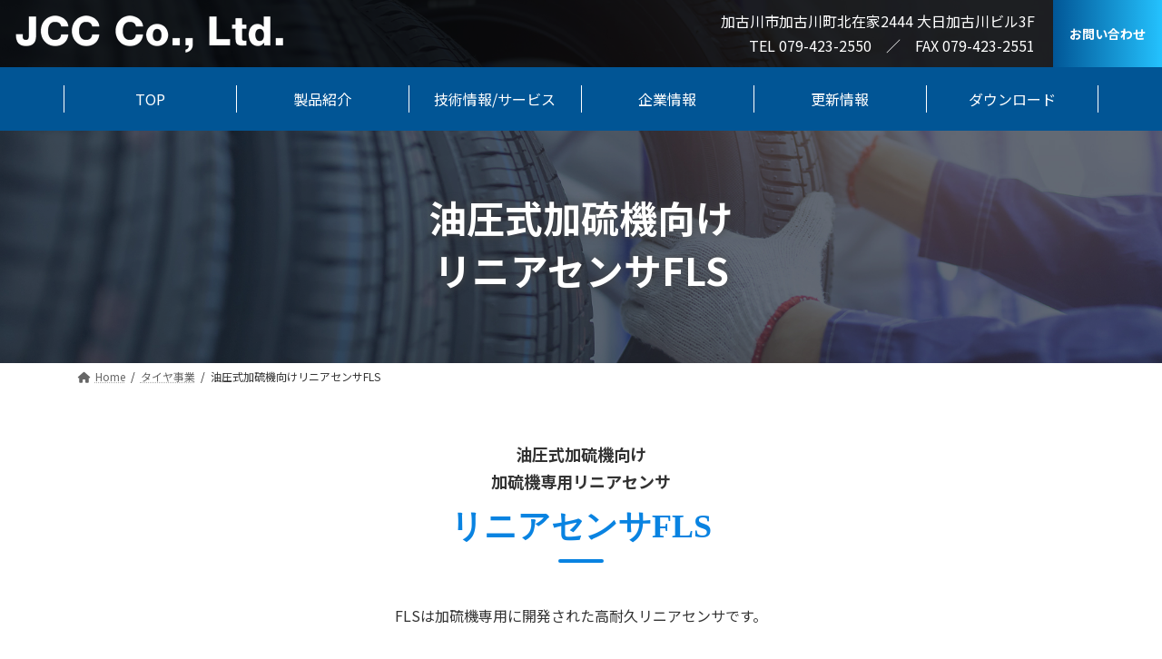

--- FILE ---
content_type: text/css
request_url: https://j-isb.jp/wp-content/themes/lightning_child/style.css?ver=15.10.6
body_size: 46802
content:
@charset "utf-8";
/*
Theme Name: Lightning Child
Theme URI: 
Template: lightning
Description: 
Author: 
Tags: 
Version: 0.1.2
*/


.sp_hidden{
		display: block;
}
.pc_hidden{
		display: none;
}	
a,a:hover{transition: .5s;}
a img {
    -webkit-transition: opacity 0.5s ease-out;
    -moz-transition: opacity 0.5s ease-out;
    -ms-transition: opacity 0.5s ease-out;
    transition: opacity 0.5s ease-out;
}
a:hover,a:hover img {
    opacity: 0.8;
    -webkit-opacity: 0.8;
    -moz-opacity: 0.8;
    filter: alpha(opacity=80);
    /* IE lt 8 */
    -ms-filter: “alpha(opacity=80)”;
    /* IE 8 */
}
.wp-block-button__link, .wp-block-button__link:hover {
    color: #015595;
}
aside .sub-section-title {
    font-size: calc(var(--vk-size-text) * 1.125);
    margin-bottom: 0.8rem;
    background: #015595;
    padding: 10px;
    color: #ffffff;
}
.single .main-section .entry-title {
    margin-bottom: var(--vk-margin-meta);
    border-top: solid 2px;
    border-bottom: solid 2px;
    padding: 10px 0px;
}
.vk_posts .vk_post_imgOuter_singleTermLabel {
    border-radius: 0;
    top: 5px;
    right: 5px;
    padding: 0.1em 1em;
    background: #24c2fe!important;
}
.archive-header-title{
    border-left: solid 3px #015595;
    padding: 0 10px;
    color: #015595;
}
.single .site-body {
    padding: 3.5rem 0 4rem;
}
.archive .site-body {
    padding: 3.5rem 0 4rem;
}
.btn-primary {
    background: -moz-linear-gradient(left, #015696 0%, #24c2fe 100%);
    background: -webkit-gradient(linear, left center, right center, from(#015696), to(#24c2fe));
    background: -webkit-linear-gradient(left, #015696 0%, #24c2fe 100%);
    background: -o-linear-gradient(left, #015696 0%, #24c2fe 100%);
    background: linear-gradient(to right, #015696 0%, #24c2fe 100%);
    border-radius: 0!important;
    border: none;
    padding: 5px 20px;
}

/*-------------------------------------------*/
/*	ヘッダー
/*-------------------------------------------*/
#header-top .container,
#site-header-container.container{
	max-width:90%; min-width:1140px;
	}
.header-top { padding-bottom:10px;
}
.header-top ul>li>a, .header-top ul>li>span {
    font-size: 13px;
}
.site-header-logo {
    padding-top:0;
}


/*-------------------------------------------*/
/*	グローバルメニュー
/*-------------------------------------------*/ 
.vk-menu-acc .acc-btn {
    border: 0;
}
/* floatクリア */
#menu-nav .global-list:before,
#menu-nav .global-list:after {
    content: " ";
    display: table;
}
#menu-nav li.global-item ul.menu__second-level {
    position: absolute;
    top: 40px;
    width: 100%;
    background: #015595;
    -webkit-transition: .2s ease;
    transition: .2s ease;
    visibility: hidden;
    opacity: 0;
	padding-left: 0;
}
#menu-nav li.global-item ul.menu__second-level li {
    list-style-type: none;
    border-bottom: solid 1px #ffffff;
    padding: 10px 0;
    margin: 0;
}
#menu-nav .global-list:after {
    clear: both;
}
#menu-nav .global-list {
    *zoom: 1;
}
#menu-nav li.global-item {
    position: relative;
}
#menu-nav li.global-item:hover ul.menu__second-level.level01 {
    top: -150px;
    visibility: visible;
    opacity: 1;
}
#menu-nav li.global-item:hover ul.menu__second-level.level02 {
    top: -108px;
    visibility: visible;
    opacity: 1;
}
#menu-nav.m_fixed li.global-item:hover ul.menu__second-level {
    top: 40px;
    visibility: visible;
    opacity: 1;
}
/* floatクリア */
#menu-nav02 .global-list:before,
#menu-nav02 .global-list:after {
    content: " ";
    display: table;
}
#menu-nav02 li.global-item ul.menu__second-level {
    position: absolute;
    top: 40px;
    width: 100%;
    background: #015595;
    -webkit-transition: .2s ease;
    transition: .2s ease;
    visibility: hidden;
    opacity: 0;
	padding-left: 0;
}
#menu-nav02 li.global-item ul.menu__second-level li {
    list-style-type: none;
    border-bottom: solid 1px #ffffff;
    padding: 10px 0;
    margin: 0;
}
#menu-nav02 .global-list:after {
    clear: both;
}

#menu-nav02 .global-list {
    *zoom: 1;
}
#menu-nav02 li.global-item {
    position: relative;
}
#menu-nav02 li.global-item:hover ul.menu__second-level {
    top: 50px;
    visibility: visible;
    opacity: 1;
}

/*-------------------------------------------*/
/*	Top
/*-------------------------------------------*/

/*スライダー */
.mini-content-container-1.container{
	position:absolute; padding-top:2.5%; right:15%;width:240px; height:240px;
	border-radius:50%; background-color:rgba(133,105,20,.8);
}
.ltg-slide-text-title {
    font-size: 26px;
}
.ltg-slide-text-caption {
    font-size: 1rem;
}
.mini-content-container-1 .btn { padding:2px 10px;}


.vk_heading.vk_heading-style-plain .vk_heading_title { margin-bottom: .8rem!important;
	}
.vk_heading_subtext mark{
	padding-left:20px; padding-right:20px; font-size:14px;
	}	
	
/*背景拡大バナー */
.rcm-box {
  background-color: #000;
  position: relative;
  overflow: hidden; padding:0!important;
}
.rcm-box img {
  display: block;
  width: 100%; height:auto;
  opacity: 0.8;
  -webkit-transition: opacity 0.4s, transform 0.4s;
  transition: opacity 0.4s, transform 0.4s;
  -webkit-transform: scale3d(1, 1, 1);
  transform: scale3d(1, 1, 1);
}
.rcm-box:hover img {
  opacity:1; 
  -webkit-transform: scale3d(1.2, 1.2, 1);
  transform: scale3d(1.2, 1.2, 1);
}
.rcm-overlay {
  position: absolute;
  top: 30%;
  left: 50%;
  -webkit-transform: translate(-50%, -50%);
  transform: translate(-50%, -50%);
  width: 100%;
  text-align: center;
  -webkit-transition: opacity 0.4s;
  transition: opacity 0.4s;
}
.rcm-overlay.vk_button .vk_button_link{
	position:absolute; z-index:100; top: 0;left: 0;right: 0;margin: auto; width:50%;
	font-size:24px!important; background-color:rgba(255,255,255,.9)!important; color:#363!important; 
	padding:10% 0px!important;
	}
.rcm-overlay.vk_button .vk_button_link i{ position:absolute; bottom:0; right:2px; margin:0;font-size:18px!important;
	}
.rcm-box figure.wp-block-image,.wp-block-column.rcm-box {
    margin: 0!important;overflow: hidden;
}
.rcm-box p.text{
	position:absolute; z-index:100; bottom:0; margin-bottom:0; font-size:14px; padding:10px 10px 10px 15px; color:#FFF; background-color:rgba(0,0,0,.5);
	}
	
/*施工実績スライダー */
.vk_slider_item .vk_post .vk_post_title {
    font-size: 24px;
	}
.vk_slider_item .vk_post .vk_post_excerpt,.vk_slider_item .vk_post .vk_post_taxonomy,.vk_slider_item .vk_post .vk_post_btn{
    font-size: 16px;
	}

/****************************
全体
*****************************/
.sawarabi {
	font-family: "Sawarabi Gothic";
}

/***タイトル***/
.main_btn a {
    background: #24c2fe;
    background: -moz-linear-gradient(left, #015696 0%, #24c2fe 100%);
    background: -webkit-gradient(linear, left center, right center, from(#015696), to(#24c2fe));
    background: -webkit-linear-gradient(left, #015696 0%, #24c2fe 100%);
    background: -o-linear-gradient(left, #015696 0%, #24c2fe 100%);
    background: linear-gradient(to right, #015696 0%, #24c2fe 100%);
    border-radius: 0px!important;
    color: #ffffff;
    width: 280px;
    text-align: center;
    position: relative;
}
.main_btn a:after {
    content: '';
    display: inline-block;
    width: 18px;
    height: 10px;
    background-image: url(images/arrow_icon_white.png);
    background-size: contain;
    vertical-align: middle;
    right: 0;
    position: absolute;
    margin-right: 15px;
    margin-top: 8px;
}
.main_btn a:hover{
	color: #ffffff;
}
.main_btn02{
    width: 100%;
    text-align: center;
}
.main_btn02 a {
    background: #24c2fe;
    background: -moz-linear-gradient(left, #015696 0%, #24c2fe 100%);
    background: -webkit-gradient(linear, left center, right center, from(#015696), to(#24c2fe));
    background: -webkit-linear-gradient(left, #015696 0%, #24c2fe 100%);
    background: -o-linear-gradient(left, #015696 0%, #24c2fe 100%);
    background: linear-gradient(to right, #015696 0%, #24c2fe 100%);
    border-radius: 0px!important;
    color: #ffffff;
    width: 80%;
    text-align: center;
    position: relative;
}
.main_btn02 a:after {
    content: '';
    display: inline-block;
    width: 18px;
    height: 10px;
    background-image: url(images/arrow_icon_white.png);
    background-size: contain;
    vertical-align: middle;
    right: 0;
    position: absolute;
    margin-right: 15px;
    margin-top: 8px;
}
.contact_form_btn_wrap{
    display: flex;
    align-items: center;
    justify-content: center;
    margin-top: 30px;
}
.form_btn_wrap{
	margin: 0 10px;
}
.form_btn{
    background: #24c2fe;
    background: -moz-linear-gradient(left, #015696 0%, #24c2fe 100%);
    background: -webkit-gradient(linear, left center, right center, from(#015696), to(#24c2fe));
    background: -webkit-linear-gradient(left, #015696 0%, #24c2fe 100%);
    background: -o-linear-gradient(left, #015696 0%, #24c2fe 100%);
    background: linear-gradient(to right, #015696 0%, #24c2fe 100%);
    border-radius: 0px!important;
    color: #ffffff;
    width: 280px;
    text-align: center;
    position: relative;
	font-size: 18px!important;
	padding: 15px!important;
}
.form_btn:after {
    content: '';
    display: inline-block;
    width: 18px;
    height: 10px;
    background-image: url(images/arrow_icon_white.png);
    background-size: contain;
    vertical-align: middle;
    right: 0;
    position: absolute;
    margin-right: 15px;
    margin-top: 8px;
	font-size: 18px!important;
	padding: 15px!important;
}

/***タイトル***/
.main_title {
    font-family: "Sawarabi Gothic";
    font-size: 42px;
    color: #0983e1!important;
    text-align: center;
}
.under_bar_title_wrap{
    text-align: center;
}
.under_bar_title{
  position: relative;
  display: inline-block;
  margin-bottom: 1em;
}
.under_bar_title .en_test{
  position: relative;
  display: block;
  margin-bottom: 15px;
  font-size: 52px;
  font-family: 'Roboto', sans-serif;
}
.under_bar_title .jp_text{
    display: block;
    font-size: 18px;
    font-weight: normal;
}
.under_bar_title:before {
  content: '';
  position: absolute;
  bottom: -15px;
  display: inline-block;
  width: 60px;
  height: 3px;
  left: 50%;
  -webkit-transform: translateX(-50%);
  transform: translateX(-50%);
  background-color: #ffffff;
  border-radius: 2px;
}
.line_title01_wrap{
	text-align: center;
}
.line_title01 {
    position: relative;
    display: inline-block;
    padding: 0 20%;
    font-family: "Sawarabi Gothic";
    font-size: 42px;
    color: #0983e1!important;
    text-align: center;
	margin-bottom: 0;
}
.line_title01:before,.line_title01:after {
  content: '';
  position: absolute;
  top: 50%;
  display: inline-block;
  width: 20%;
  height: 1px;
  background-color:#0983e1;
}
.line_title01_wrap .under_title{
    font-family: "Sawarabi Gothic";
    font-size: 21px;
    color: #0983e1!important;	
}
.line_title01:before {
  left:0;
}
.line_title01:after {
  right: 0;
}
.right_line_title {
    margin-bottom: 0;
    border-right: solid 3px #0983e1;
    line-height: 1;
}
.right_line_title .en_text{
    display: block;
    font-size: 52px;
    color: #0983e1;
    margin-bottom: 15px;
}
.right_line_title .jp_text{
    font-size: 21px;
    color: #0983e1;
    font-family: "Sawarabi Gothic";
}
.bottom_left_line_title {
  position: relative;
  display: inline-block;
  margin-bottom: 1em;
}
.bottom_left_line_title:before {
  content: '';
  position: absolute;
  bottom: -15px;
  display: inline-block;
  width: 60px;
  height: 3px;
  left: 0;
  background-color: #0983e1;
  border-radius: 2px;
}
.bottom_left_line_title .en_text{
    display: block;
    font-size: 52px;
    color: #0983e1;
    margin-bottom: 15px;
}
.bottom_left_line_title .jp_text{
    font-size: 21px;
    color: #0983e1;
    font-family: "Sawarabi Gothic";
}
.intro_text{
	text-align: center;
	font-size: 18px;
	line-height: 1.8;
}
.orange_bk_text_wrap{
	text-align: center;
}
.orange_bk_text{
    display: inline-block;
    background: #f3981c;
    color: #ffffff;
    padding: 5px 10px;
	font-size: 21px;
	margin-bottom: 0px;
}
.checkbox li {
    list-style: none;
    position: relative;
    padding-left: 24px;
    line-height: 1.8;
}
.checkbox li::before {
    content: '';
    display: inline-block;
    width: 17px;
    height: 14px;
    background-image: url(images/check01.png);
    background-size: contain;
    vertical-align: middle;
    left: 0;
    position: absolute;
    margin-top: 6px;
}
.google_map_text a{
	position: relative;
}
.google_map_text a::before {
    font-family: "Font Awesome 5 Free";
    content: "\f3c5";
    font-weight: 600;
    margin-right: 5px;
    font-size: 14px;
    color: #015595;
    padding-top: 4px;
}
.google_map_text a::after {
    font-family: "Font Awesome 5 Free";
    content: "\f08e";
    font-weight: 600;
    margin-left: 5px;
    font-size: 14px;
    color: #015595;
    padding-top: 4px;
}

/****************************
header
*****************************/
#header-top .container, #site-header-container.container {
    max-width: 100%;
    min-width: 1140px;
    padding: 0;
}
.site-header-logo img {
    max-height: 74px;
}
#site-header-container .site-header-logo {
    margin-right: 2em;
    width: 100%;
    margin-bottom: 0;
    padding-left: 15px;
}
#site-header-container {
    align-items: center;
    display: flex;
    justify-content: space-between;
    position: fixed;
    width: 100%;
    background: rgba(0,0,0,0.7);
    height: 74px;
    top: 0;
}
.global-nav-list {
    height: 74px;
}
.global-nav-list .header_nav_catalog a{
    background: #24c2fe;
}
.global-nav-list .header_nav_contact a{
background: #24c2fe;
background: -moz-linear-gradient(left, #015696 0%, #24c2fe 100%);
background: -webkit-gradient(linear, left center, right center, from(#015696), to(#24c2fe));
background: -webkit-linear-gradient(left, #015696 0%, #24c2fe 100%);
background: -o-linear-gradient(left, #015696 0%, #24c2fe 100%);
background: linear-gradient(to right, #015696 0%, #24c2fe 100%);
}
.header_center_box{
    width: 100%;
    color: #ffffff;
    text-align: right;
    padding-right: 20px;
	display: flex;
	flex-wrap: wrap;
	align-items: center;
}
.header_center_box p{
    margin-bottom: 0px;
	width: 100%;
	
}

/***下部から上部固定ナビ***/
#menu-nav {
    background: #015595;
    width: 100%;
    bottom: 0;
    position: absolute;
    height: 70px;
    z-index: 1;
    display: block;
    left: 0;
}
#menu-nav.m_fixed {
    left: 0;
    position: fixed;
    top: 0;
    margin-top: 74px;
}
#menu-nav .inner {
	padding-bottom: 0;
	padding-top: 0;
	margin: 0 auto;
	max-width: 100%;
}
.home #menu-nav02{
	display: none;
}
#menu-nav02 {
    background: #015595;
    width: 100%;
    top: 0;
    position: fixed;
    height: 70px;
    z-index: 1;
    display: block;
    left: 0;
    margin-top: 74px;
}
.global-list {
    display: flex;
    list-style: none;
    padding: 0;
    height: 30px;
    margin: 20px auto;
    max-width: 1140px;
}
.global-item {
	border-left: 1px solid #fff;
	width: 20%;
	margin: 0;
}
.global-item:last-child {
	border-right: 1px solid #fff;
	margin-right: 0;
}
.global-item a {
    background: #015595;
    color: #fff;
    display: flex;
    height: 100%;
    align-items: center;
    text-decoration: none;
    justify-content: center;
}
#menu-nav.m_fixed {
    height: 60px;
}
#menu-nav .global-list{
	transition: .4s;
}
#menu-nav.m_fixed .global-list {
    height: 34px;
    margin: 13px auto;
}
.header_scrolled .site-header{
	position: relative;
}
.header_scrolled .site-header {
    clear: both;
    z-index: 1000;
    position: fixed;
    top: 0;
    left: 0;
    width: inherit;
    max-width: inherit;
    min-height: inherit;
    box-shadow: inherit;
    -webkit-animation: inherit;
    animation: inherit;
}
.header_scrolled .site-header-logo{
	display: flex;
}
.header_scrolled #site-header-container {
    background: rgba(0,0,0,0.7);
}
.header_scrolled .site-header .global-nav {
    height:74px;
}
/***フルスクリーン***/
.slide_container {
    width: 100%;
    height: 100vh;
    position: relative;
}

/****************************
TOPページ
*****************************/
.home .slide_container{
    z-index: 99!important;
}
.home_contents01_wrap .circle_wrap{
	background: #f3981c;
	background: -moz-linear-gradient(top left, #ffd986 0%, #f3981c 100%);
	background: -webkit-gradient(linear, left top, right bottom, from(#ffd986), to(#f3981c));
	background: -webkit-linear-gradient(top left, #ffd986 0%, #f3981c 100%);
	background: -o-linear-gradient(top left, #ffd986 0%, #f3981c 100%);
	background: linear-gradient(to bottom right, #ffd986 0%, #f3981c 100%);
    height: 300px;
    width: 300px;
    border-radius: 300px;
    display: table;
	position: relative;
	margin: 0 auto;
}
.home_contents01_wrap .circle_wrap .wp-block-group__inner-container {
    display: table-cell;
    text-align: center;
    vertical-align: top;
    padding-top: 20%;
}
.home_contents01_wrap .circle_wrap .number {
    font-size: 4rem;
    color: #015595;
    margin-bottom: 0;
    font-weight: bold;
    font-family: 'Roboto', sans-serif;
    line-height: 1;
    position: absolute;
    top: 0;
    right: 0;
    left: 50%;
    transform: translate(-50%, -50%);
    -webkit-transform: translate(-50%, -50%);
    -ms-transform: translate(-50%, -50%);
}
.home_contents01_wrap .circle_wrap .en_name {
    font-size: 2.4rem;
    color: #ffffff;
    margin-bottom: 24px;
    font-weight: bold;
    font-family: 'Roboto', sans-serif;
    line-height: 1;
}
.home_contents02_wrap .intro_text {
    font-size: 16px;
}
.home_left_image_contents_wrap{
	position: relative;
}
.home_left_image_contents_wrap .is-layout-flex{
    align-items: center!important;
}
.home_left_image_contents_wrap .imagebox img{
    object-fit: cover;
    margin-right: 0;
    width: 100%;
}
.home_left_image_contents_wrap .sky_blue_box{
    background: #f2f6f8;
	padding:30px;
    position: absolute;
    right: 0;
    width: 48%;
}
.home_left_image_contents_wrap .sky_blue_box .title{
    color: #012745;
    border-bottom: solid 1px #cccccc;
    padding-bottom: 10px;
}
.home_right_image_contents_wrap{
	position: relative;
}
.home_right_image_contents_wrap .is-layout-flex {
    align-items: center!important;
    justify-content: end;
}
.home_right_image_contents_wrap .imagebox img{
    object-fit: cover;
    margin-right: 0;
    width: 100%;
}
.home_right_image_contents_wrap .sky_blue_box{
    background: #f2f6f8;
	padding:30px;
    position: absolute;
    left: 0;
    width: 45%;
}
.home_right_image_contents_wrap .sky_blue_box .title{
    color: #012745;
    border-bottom: solid 1px #cccccc;
    padding-bottom: 10px;
}
.icon_item_wrap{
    display: flex;
    justify-content: center;
}
.icon_item {
    width: 23%;
    background: #ffffff;
    text-align: center;
    padding: 10px;
	margin: 0 1.5%;
}
.icon_item .name{
    height: 66px;
    display: flex;
    align-items: center;
    justify-content: center;
    font-weight: bold;
	flex-wrap: wrap;
	margin-bottom: 0;
}
.icon_item .name .s_name{
    font-size: 14px;
    line-height: 1;
    /* margin-top: -5px; */
}
.orange_title_wrap {
    display: flex;
    align-content: center;
    flex-wrap: wrap;
    position: absolute;
    top: 0;
    left: 0;
    margin-top: -25px;
}
.orange_title_wrap .orange_bk_title {
    margin: 0 10px 0px 0;
    background: #f3981c;
    color: #ffffff;
    padding: 5px 10px;
    font-size: 26px;
    display: inline-block;
}
.orange_title_wrap .orange_text{
    margin: 0;
    color: #f3981c;
    font-size: 26px;
    display: inline-block;
}
.home_left_image_contents_wrap .sky_blue_box.orange_box {
    padding: 50px 30px 30px;
}
.home_news_contents_wrap{
	display: flex;
    align-items: center!important;
}
.news_wrap {
    overflow-y: scroll;
    margin: 0px auto 0px;
    padding: 0 25px;
    width: 100%;
    height: 200px;
}
.news_wrap ul li {
    list-style: none;
    border-bottom: dashed 1px #cccccc;
    padding: 10px 0;
    display: flex;
}
.news_wrap ul li p{
	margin: 0;
}
.news_wrap ul li p.date{
    width: 150px;
    text-align: left;
}
.news_wrap::-webkit-scrollbar {
  width: 12px;
}
.news_wrap::-webkit-scrollbar-thumb {
  background-color: #c8c8c8;
  border-radius: 2px;
}
.news_wrap::-webkit-scrollbar-track {
  background-color: #f5f5f5;
  border-radius: 2px;
}

/****************************
下層ページ
*****************************/
table td{
	font-size: 15px;
}
.margin-none_image{
	margin-bottom:0;
}
.site-body {
    padding: 3.5rem 0 0rem;
}
.three_line_table_wrap table{
    border: none;
	margin-bottom: 10px;
}
.three_line_table_wrap table td{
    padding: 10px;
	font-size: 16px;
	border: 1px solid #ffffff;
	text-align: center;
}
.three_line_table_wrap table td.noline{
    border: none;
}
.three_line_table_wrap table td.color01{
    background: #6394be;
    color: #ffffff;
    width: 33%;
}
.three_line_table_wrap table td.color02{
    background: #becfe3;
}
.already_link_wrap {
    border: solid 5px #f5f5f5;
    padding: 50px;
	background: #f5f5f5;
}
.already_link_btn_wrap{
    justify-content: space-between!important;
}
.already_link_wrap .title {
    text-align: center;
    color: #273abf;
    font-size: 26px;
    border-bottom: solid 1px;
    padding-bottom: 10px;
    margin-bottom: 40px;
}
.already_link_btn{
	width: 48%;
	text-align: center;
}
.already_link_btn a {
    position: relative;
    display: inline-block;
    padding: 50px 20px;
    text-decoration: none;
    color: #ffffff;
    transition: .4s;
    background-image: url(images/already_link_btn_bk.jpg);
    width: 96%;
    border-radius: 0!important;
    text-align: center;
    font-size: 20px;
    font-weight: bold;
    background-size: cover;
    background-position: top center;
}
.already_link_btn a:hover{
	color: #ffffff!important;
}
.page-header-title, h1.page-header-title {
    font-size: 2.6rem;
}
.page-header-subtext {
    line-height: 1.5;
    font-size: 1.5rem;
    letter-spacing: 2px;
    font-weight: bold;
}
.page-header {
    min-height: 25rem;
    padding-top: 10rem;
    background-attachment: inherit;
}
.page_link_btn{
	background: #24c2fe;
    background: -moz-linear-gradient(left, #015696 0%, #24c2fe 100%);
    background: -webkit-gradient(linear, left center, right center, from(#015696), to(#24c2fe));
    background: -webkit-linear-gradient(left, #015696 0%, #24c2fe 100%);
    background: -o-linear-gradient(left, #015696 0%, #24c2fe 100%);
    background: linear-gradient(to right, #015696 0%, #24c2fe 100%);
    padding: 5px;
    display: flex;
    justify-content: space-between;
}
.page_link_btn .inner_box{
    display: flex;
    justify-content: space-between;
	border:solid 1px #ffffff;
	width: 100%;
}
.page_link_btn .inner_box .leftbox{
	padding: 30px;
    height: 200px;
    display: flex;
    align-items: center;
    width: 50%;
    flex-wrap: wrap;
}
.page_link_btn .inner_box .rightbox{
    height: 200px;
    padding: 30px;
    width: 50%;
    align-items: center;
    display: flex;
    justify-content: end;
	background: url(images/btn_bk.jpg);
    background-size: cover;
}
.page_link_btn h4{
    color: #ffffff!important;
    font-family: "Sawarabi Gothic";
    margin-bottom: 0px;
    font-size: 30px;
    width: 100%;
}
.page_link_btn p {
    color: #ffffff!important;
    font-family: "Sawarabi Gothic";
    margin-bottom: 0px;
    font-size: 18px;
    position: relative;
    display: flex;
    align-items: center;
    margin-top: -50px;
    justify-content: end;
}
.page_link_btn p:after {
    content: '';
    display: inline-block;
    width: 18px;
    height: 10px;
    background-image: url(images/arrow_icon_white.png);
    right: 0;
    margin-left: 15px;
}
.table01{
    border: none;
}
.table01 p{
	margin-bottom: 0;
}
.table01 th {
    padding: 24px 20px;
    border: none;
    border-bottom: 1px solid #cccccc;
    text-align: left;
    width: 30%;
}
.table01 td {
  padding: 24px 0;
  border: none;
  border-bottom: 1px solid #cccccc;
}
.table01 tr:nth-child(odd) {
  background:#f5f5f5;
}
.table01 tr:nth-child(even) {
  background:#ffffff;
}
.page_main_title {
    font-family: "Sawarabi Gothic";
    font-size: 36px;
    color: #0983e1!important;
    text-align: center;
	position: relative;
	margin-bottom: 60px;
}
.page_main_title:before {
  content: '';
  position: absolute;
  bottom: -15px;
  display: inline-block;
  width: 50px;
  height: 4px;
  left: 50%;
  -webkit-transform: translateX(-50%);
  transform: translateX(-50%);
  background-color: #0983e1;
  border-radius: 2px;
}

/***会社概要***/
.post-name-company .table01 .text01{
    width: 70px;
    display: inline-block;
}

/***機械センシング 技術情報***/
.post-name-technology .page_main_title.top_title {
    margin-bottom: 30px;
}
.post-name-technology .top_m_title{
    font-size: 21px;
	color: #0983e1;
}
.post-name-technology .tech_item_box{
    box-shadow: 0 2px 10px 0 rgba(0,0,0,.12);
    padding: 25px;
}
.post-name-technology .tech_item_box p{
    margin-bottom: 0;
}
.post-name-technology .tech_item_box .image_note_text{
    color: #fc4b4b;
    font-size: 14px;
}
.post-name-technology .tech_item_box .title_wrap{
    border-bottom: solid 1px;
    padding-bottom: 10px;
    margin-bottom: 10px;
    text-align: center;
}
.post-name-technology .tech_item_box .title_wrap .tech_item_b_title{
    margin-bottom: 10px;
    text-align: center;
}
.download_item_box{
    box-shadow: 0 2px 10px 0 rgba(0,0,0,.12);
    padding: 25px 25px 20px;
}
.download_item_box h4.title {
    margin-bottom: 0px;
}
.bottom_s_linkbox {
    box-shadow: 0 2px 10px 0 rgba(0,0,0,.12);
    background: #ffffff;
}
.bottom_s_linkbox h4.title {
    margin-bottom: 0px;
    padding: 15px;
    background: #015595;
    text-align: center;
    color: #ffffff;
}
.bottom_s_linkbox p.text {
    margin-bottom: 0px;
    padding: 0 15px 15px;
}

/***機械センシング事業***/
#type_uno{
    margin-top: -120px;
    padding-top: 120px;
}
#type_quattro{
    margin-top: -120px;
    padding-top: 120px;
}
.child_btn_item_area .main_btn {
    width: 100%;
    margin-bottom: 20px;
}
.child_btn_item_area .main_btn a {
    width: 100%;
    font-size: 21px;
    height: 90px;
    display: flex;
    align-items: center;
    justify-content: center;
    font-weight: bold;
}
.cont_title01{
    border-bottom: solid 1px #cccccc;
    padding-bottom: 10px;
}
.cont_title02{
    color: #273abf;
    font-size: 24px;
    text-align: center;
    border-top: solid 1px;
    border-bottom: solid 1px;
    padding: 15px;
}
.cont_title03{
	margin-bottom: 0px;
}
.border_darkblue_wrap {
    border-bottom: solid 2px #10334f;
    padding-bottom: 15px;
}
.sky_blue_contbox{
    background: #f2f6f8;
    padding: 20px 20px 0px;
    border-bottom: solid 3px;
}
.important_text{
    color: #ff635f;
    font-size: 26px;
    text-align: center;
    margin-bottom: 10px;
}
.tech_item_box02 {
    box-shadow: 0 2px 10px 0 rgba(0,0,0,.12);
    padding: 25px;
}
.tech_item_box02 .info_text {
   margin-bottom: 0;
}
.tech_item_box02 .listbox {
   margin-top: 0;
}
.tech_item_box02 .title {
    font-size: 24px;
    margin-bottom: 10px;
    border-left: solid 4px;
    padding-left: 10px;
}
.tech_item_box02 .note_text p{
    margin-bottom: 0px;
    font-size: 14px;
}
.mechanical_sensing_page_title_wrap .top_text{
    font-weight: bold;
    margin-bottom: 10px;
    font-size: 18px;
}
.mechanical_sensing_page_title_wrap .page_main_title{
	margin-top: 0px;
}
.mechanical_sensing_page_title_wrap .page_main_title .s_title{
    font-size: 21px;
}
.mechanical_sensing_page_title_wrap p{
    margin-bottom: 0;
}
.mechanical_sensing_contents_box01 .dark_blue_box{
    background: #073f6f;
    padding: 20px;
}
.mechanical_sensing_contents_box01 .dark_blue_box .title {
    color: #ffffff;
    font-size: 26px;
    border-bottom: solid 1px;
    margin-bottom: 10px;
}
.mechanical_sensing_contents_box01 .orange_text_box p{
    margin: 0;
    font-size: 15px;
    color: #fccb00;
}
.mechanical_sensing_contents_box01 .white_text_box{
	margin-top: 20px;
}
.mechanical_sensing_contents_box01 .white_text_box p{
    color: #ffffff;
    font-size: 14px;
    margin-bottom: 0px;
}

/***Early Observer MEL-E***/
.example_area p{
	margin-bottom: 0px;
}
.example_area .title {
    font-size: 24px;
    margin-bottom: 10px;
    border-left: solid 4px;
    padding-left: 10px;
}
.example_area .item_box{
    margin:20px 0px;
    background: #f5f5f5;
    padding: 20px;
}
.example_area .item_box .s_title{
    border-bottom: solid 1px #cccccc;
    padding-bottom: 5px;
    margin-bottom: 10px;
}
.early-observer-mel-e_contents_box01 .title_blue_text_box p{
	margin-bottom: 0px;
    font-size: 15px;
}
.early-observer-mel-e_contents_box01 .title_blue_text_box .title{
    color: #0b6fa6;
    font-weight: bold;
    font-size: 15px;
}    
.early-observer-mel-e_contents_box01 .white_text_box{
	margin-top: 20px;
}
.early-observer-mel-e_contents_box01 .white_text_box p{
	margin-bottom: 0px;
    font-size: 14px;
}

/***early-observer-mel-e-portable_contents***/
.early-observer-mel-e-portable_contents01 p{
	margin-bottom: 0;
}
.no_line_table table tr td:nth-of-type(1){
	width: 150px;
}
.scroll_table{
	overflow-x: auto; 
	white-space: nowrap;
}
.scroll_table table td{
    text-align: center;
	border:solid 1px #cccccc;
}
.scroll_table table td.title {
    background: #f5f5f5;
    font-size: 16px;
    border-left: #ccc 1px solid;
}
.scroll_table.pc_normal{
	overflow-x: inherit;
	white-space:inherit;
}

/***Early Observer Bead Sonar***/
.title_blue_item_box_wrap p{
	margin-bottom: 0px;
}
.title_blue_item_box_wrap .title{
	color: #2d4da0;
}

/***friction-sonar***/
.post-name-friction-sonar .example_area .item_box {
    margin: 0px 0px 10px;
    background: #f5f5f5;
    padding: 20px;
}


/***お問い合わせフォーム***/
.contact_intro_text{
    background: #f5f5f5;
    padding: 30px;
}
table.tbr {
    max-width: 100%;
    margin: auto;
    border: none;
}
table.tbr th{
    padding: 20px 15px 20px 15px;
    border: none;
    border-bottom: dashed 1px #cccccc;
    text-align: left;
    width: 32%!important;
    background: #fff;
    vertical-align: middle;
    font-weight: bold;
	font-size: 16px;
}
table.tbr td {
    padding: 20px 15px 20px 15px;
    border: none;
    border-bottom: dotted 1px #cccccc;
    text-align: left;
    width: 68%!important;
	font-size: 16px;
}
.tbr td ul{ padding:0;}
.tbr td li{ list-style:none;}
.required-srt{
    font-size: 14px;
    color: #ff635f;
    margin-left: 20px;
}
.checkbox_contents_wrap .flexbox{
	display: flex;
	justify-content: space-between;
}
.checkbox_contents_wrap .flexbox .sbox .title{
    font-weight: bold;
    margin-bottom: 5px;
}
.required-srt.gray {
	background-color: #E7EDE7!important;
    color: #333;
}
.tbr select {
    padding: 0.8em 1em!important;
	}
input[type=submit] {
    font-size: 1.3rem; font-weight:bold; border:none; margin-top:20px;
	}
.privacy {
    height: 150px;
    overflow: auto;
    font-size: 14px;
    background: #f5f5f5;
    padding: 20px;
    border: solid 1px #cccccc;
    margin-bottom: 20px;
}
input[type=date], input[type=email], input[type=number], input[type=password], input[type=tel], input[type=text], input[type=url], select, textarea {
    margin: 0 0 0rem;
}

/***カタログダウンロード***/
.contactform.download_form table td .flexbox .innerbox{
    margin: 0 0 5px;
}
.download_catalog_info_table table th {
    border: #cccccc solid 1px;
    background: #e1e8ee;
    padding: 1.5rem 1rem;
}
.download_catalog_info_table table td {
    padding: 1.5rem 1rem;
	border: #cccccc solid 1px;
}
.download_catalog_info_table table td a{
    margin: 0px;
    text-decoration: none !important;
    color: #000000;
}
.download_form .form_catalog_title{
    margin-bottom: 5px;
    font-weight: bold;
	font-size:16px;
}
.download_form table td .flexbox {
	font-size:15px;
}
.download_catalog_info_table tr td:nth-of-type(1) {
    width: 40%;
}
.download_catalog_info_table tr td:nth-of-type(2){
	
} 
.download_catalog_info_table tr td:nth-of-type(3){
    width: 126px;
    text-align: center;
}

/****************************
タイヤ　OLDeCYL
*****************************/
.oldecyl_item_box {
    border: solid 1px #3d3d3d;
    padding: 40px 40px 30px;
}
.oldecatch02_s_title {
    margin-bottom: 10px;
    position: relative;
    padding-left: 52px;
    display: flex;
    align-items: center;
}
.oldecatch02_s_title:before {
    content: '';
    display: inline-block;
    width: 48px;
    height: 42px;
    background-image: url(images/oldecyl02_title_icon.jpg);
    background-size: contain;
    vertical-align: middle;
    left: 0;
    position: absolute;
    margin-right: 15px;
    margin-top: 0px;
}
.oldecatch_floor_title01{
	font-size: 21px;
	font-weight: bold;
}
.oldecatch_floor_title01 span{
	font-size: 21px;
	font-weight: bold;
}
.oldecatchfloor_table_wrap table td{
    border: solid 1px #cccccc;
    padding: 15px;
    text-align: center;	
} 
.oldecatchfloor_table_wrap table td.orange{
	background: #fcefcb;
}
.oldecatchfloor_table_wrap table td.blue{
	background: #e9eef6;
}
.tire_s_title .text01{
    color: #fd5458;
    font-size: 16px;
    display: block;
}
.tire_s_title .text02{
    color: #00a0e9;
    font-size: 21px;
    display: block;
}
.tire_m_title{
    color: #fd5458;
    font-size: 21px;
    display: block;
}
.tire_red_text{
	color:#fd5458;
	font-weight: bold;
}
.tire_table_title{
    margin-bottom: 10px;
    font-weight: bold;
}
.mortor_project_rightbox .title{
	font-size: 18px;
	font-weight: bold;
}
.mortor_project_rightbox p{
	margin-bottom: 10px;
}
.ecohyper_m_title_wrap{
    border-bottom: solid #006944;
    display: block;
    margin-bottom: 20px;
}
.ecohyper_m_title {
    margin-bottom: 10px;
    position: relative;
    padding-left: 35px;
    display: flex;
    align-items: center;
    color: #006944;
}
.ecohyper_m_title .s_text{
	font-size: 14px;
	margin-left: 10px;
}
.ecohyper_m_title:before {
    content: '';
    display: inline-block;
    width: 28px;
    height: 42px;
    background-image: url(images/eco_hyper_icon.jpg);
    background-size: contain;
    vertical-align: middle;
    left: 0;
    position: absolute;
    margin-right: 15px;
    margin-top: 0px;
}
.eco_intro_text01{
    margin-bottom: 0px;
    color: #015595;
    font-size: 14px;
    margin-left: 36px;
}
.eco_intro_text02{
    margin-left: 36px;
    margin-bottom: 0px;
}
.eco_intro_text03{
    margin-left: 36px;
	font-size: 24px;
	color: #fd5458;
    margin-bottom: 20px;
}
.ecohyper_tokucho_item_box h5{
	color: #006944;
	margin-bottom: 10px;
}
.ecohyper_tokucho_item_box p{
	margin-bottom: 0px;
}
.eco_hyper_last_box{
    border: solid 2px #006944;
    padding: 30px;
    border-radius: 10px;
}
.eco_hyper_last_box p{
	margin-bottom: 15px;
}
.eco_hyper_last_box h4{
	font-size: 24px;
}
.eco_hyper_last_box h4 .text01{
	color: #006944;
}
.eco_hyper_last_box h4 .text02{
	color: #fd5458;
}

/****************************
製鉄
*****************************/
.iron_manufacturing_duble_box_item_wrap{
	margin-bottom: 0;
}
.poscoder_item_box h4 .s_title{
	font-size: 16px;
	color:#015595;
	margin-left: 20px;
}
.poscoder_table_wrap table td.title{
	width:70px;
	background: none!important;
}
.poscoder_table_wrap table td{
    padding: 10px;
    font-size: 14px;
	color:#015595;
}
.dueler_pulser_contents_wrap .rightbox p{
	margin-bottom: 15px;
}
.mgp_contents_wrap .rightbox p{
	margin-bottom: 15px;
}
.mgp_contents_wrap .leftbox p{
	margin-bottom: 10px;
}
.mgp_bottom_contents_wrap p{
	font-size: 18px;
	font-weight: bold;
	margin-bottom: 0;
}
.psl_contents_wrap .rightbox p{
	margin-bottom: 15px;
}
.converter_item_box p{
	margin-bottom: 10px;
}
.lr_content_wrap p{
	margin-bottom: 15px;
}

/****************************
CTA
*****************************/
.cta_wrap .intro_text {
	color: #ffffff;
}
.cat_btn a {
    background: #ffffff!important;
    border-radius: 0px!important;
    color: #015595;
    width: 320px;
    text-align: center;
    position: relative;
}
.cat_btn a:after {
    content: '';
    display: inline-block;
    width: 18px;
    height: 10px;
    background-image: url(images/arrow_icon.png);
    background-size: contain;
    vertical-align: middle;
    right: 0;
    position: absolute;
    margin-right: 15px;
    margin-top: 8px;
}

/****************************
footer
*****************************/
.site-footer ul{
    margin-top: 5px;
    margin-bottom: 5px;
}
.site-footer ul li {
    line-height: 1.8;
    margin-bottom: 0px;
    list-style: none;
    margin-top: 0;
}
footer .footer_contents_wrap{
    display: flex;
	justify-content: space-between;
}
footer .footer_contents_wrap .innerbox01{
    width: 74%;
}
footer .footer_contents_wrap .innerbox01 .footer_menu_area{
    display: flex;
}
footer .footer_contents_wrap .innerbox01 .footer_menu_area .box01{
    margin-right: 40px;
}
footer .footer_contents_wrap .innerbox01 .footer_menu_area .box02{
    margin-right: 40px;
}
footer .footer_contents_wrap .innerbox01 .footer_menu_area .box03{
    margin-right: 40px;
}
footer .footer_contents_wrap .innerbox01 .footer_menu_area .b_title{
    margin-bottom: 5px;
    font-size: 15px!important;
}
footer .footer_contents_wrap .innerbox01 .footer_menu_area .m_title{
    margin-top: 10px;
    font-size: 14px!important;
}
footer .footer_contents_wrap .innerbox01 .footer_menu_area .m_title a{
    text-decoration: underline;
}
footer .footer_contents_wrap .innerbox01 .footer_menu_area .s_title{
    font-size: 14px;
    padding-left: 10px;
}
footer .footer_contents_wrap .innerbox01 .footer_menu_area ul {
    padding-left: 0px;
}
footer .footer_contents_wrap .innerbox02{
    width: 26%;
}
footer .footer_contents_wrap .innerbox02 .logo_box {
    margin-bottom: 10px;
}
footer .footer_contents_wrap .innerbox02 .address_box .google_map_text a::before {
    font-family: "Font Awesome 5 Free";
    content: "\f3c5";
    font-weight: 600;
    margin-right: 5px;
    font-size: 14px;
    color: #ffffff;
    padding-top: 4px;
}
footer .footer_contents_wrap .innerbox02 .address_box .google_map_text a::after {
    font-family: "Font Awesome 5 Free";
    content: "\f08e";
    font-weight: 600;
    margin-left: 5px;
    font-size: 14px;
    color: #ffffff;
    padding-top: 4px;
}
footer .footer_contents_wrap .innerbox02 .address_box{
    margin-bottom: 20px;
}
footer .footer_contents_wrap .innerbox02 p{
   margin-bottom: 0px;
}
.veu_adminEdit {
    margin-top: 5px;
    display: none;
}

@media only screen and (max-width:1280px){
.home_right_image_contents_wrap .sky_blue_box{
    width: 600px;
}
.home_left_image_contents_wrap .sky_blue_box{
    width: 600px;
}
	}

@media only screen and (max-width: 996px) {
#menu-nav{
		display: none;
}
#menu-nav02{
		display: none;
}	
}

@media only screen and (max-width: 776px) {
.sp_hidden{
		display: none;
}
.pc_hidden{
		display: block;
}
.main-section {
    margin-bottom: 0rem;
}
.main_title {
    font-size: 34px;
	}
.line_title01 {
    font-size: 34px;
	}
figure{
		margin-bottom: 0!important;
	}
.page_main_title {
    font-size: 32px;
    margin-bottom: 46px;
}
.page-header {
    padding-top: 60px;
    background-attachment: inherit;
    height: 200px!important;
    min-height: 200px;
}
.circle_wrap_item{
		margin-bottom: 20px!important;
	}
.cta_wrap .wp-container-48.wp-container-48 {
    justify-content: center;
}
.cta_wrap .is-layout-flex {
    flex-wrap: wrap;
    align-items: center;
    justify-content: center;
}
.important_text {
    font-size: 21px;
    margin-bottom: 10px;
    margin-top: 10px;
}
.mechanical_sensing_contents_box01 .dark_blue_box .title {
    font-size: 20px;
    border-bottom: solid 1px;
    margin-bottom: 10px;
    text-align: center;
    padding-bottom: 5px;
}
footer .footer_contents_wrap {
    display: block;
    justify-content: space-between;
}
footer .footer_contents_wrap .innerbox01 {
    width: 100%;
}
footer .footer_contents_wrap .innerbox02 {
    width: 100%;
    margin-top: 40px;
}
.home_left_image_contents_wrap .sky_blue_box {
    padding: 30px;
    position: inherit;
    right: 0;
    width: 100%;
	margin: 0;
}
.home_left_image_contents_wrap .is-layout-flex {
    align-items: center!important;
    margin: 0;
    gap: 0!important;
}
.home_right_image_contents_wrap .sky_blue_box {
    padding: 30px;
    position: inherit;
    width: 100%;
    order: 2;
}
.home_right_image_contents_wrap .is-layout-flex {
    align-items: center!important;
    justify-content: end;
    gap: 0;
}
.page_link_btn .inner_box {
    display: grid;
    width: 100%;
    justify-content: initial;
}
.page_link_btn .inner_box .leftbox {
    height: auto;
    display: flex;
    align-items: center;
    width: 100%;
    flex-wrap: wrap;
    padding: 20px;
	order:2;
}
.page_link_btn .inner_box .rightbox {
    height: 140px;
    padding: 20px;
    width: 100%;
	order:1;
}
.page_link_btn p {
    font-size: 16px;
    margin-top: 20px;
}
.page_link_btn h4 {
    font-size: 20px!important;
	}
.post-name-message .home_contents01_wrap .circle_wrap{
    margin-bottom: 30px;
}
.right_line_title .en_text {
    font-size: 42px;
    margin-bottom: 10px;
}
.right_line_title {
    border-left: solid 3px #0983e1;
    padding-left: 10px;
}
.under_bar_title .en_test {
    font-size: 42px;
    margin-bottom: 10px;
}
table.tbr th {
    padding: 20px 15px 0px 15px!important;
    width: 100%!important;
	}
table.tbr td {
    padding: 10px 15px 15px 15px;
    width: 100%!important;
    border-bottom: dashed 1px #cccccc!important;
}
.checkbox_contents_wrap .flexbox {
    display: block;
	}
.contact_form_btn_wrap {
    display: flex;
    align-items: center;
    justify-content: center;
    margin-top: 0px;
    margin-bottom: 40px;
}
}
@media only screen and (max-width: 680px) {
.page_main_title {
    font-size: 24px!important;
}
.slide_container {
    width: 100%;
    height: 300px;
    position: relative;
    min-height: 300px;
}
.slide_container .sp_main_text{
    padding-top: 30px;
}
.scroll_table.pc_normal{
	overflow-x: auto; 
	white-space: nowrap;
}
.col-lg-12 {
    position: relative;
    width: 100%;
    padding-right: 20px;
    padding-left: 20px;
}
.page-header-title, h1.page-header-title {
    font-size: 24px!important;
}
.header_center_box{
		display: none;
	}
#site-header-container .site-header-logo {
    width: 210px;
    padding-left: 10px;
    height: auto;
}
.intro_text {
    text-align: center;
    font-size: 16px!important;
	}
.home_contents01_wrap .circle_wrap .info_text {
    font-size: 18px!important;
}
.orange_title_wrap {
    margin-top: -25px;
    margin-left: 15px;
}
.news_wrap {
    height: 100px;
    padding: 0 0px;
}
.icon_item_wrap {
    display: block;
    justify-content: center;
}
.icon_item {
    width: 100%;
    padding: 10px;
    margin: 0 0 20px;
    display: flex;
    align-items: center;
}
.icon_item img{
    width: 60px;
    margin-right: 20px;
}
.icon_item .name {
    height: auto;
    font-size: 16px;
}
.cat_btn {
    width: 100%;
}
.cat_btn a{
		width: 100%;
	}
.main_btn{
    width: 100%;
}
.main_btn a{
    width: 100%;
}
.three_line_table_wrap table td {
    padding: 10px;
    font-size: 14px;
	}
.already_link_btn_wrap {
    justify-content: space-between!important;
    display: block!important;
}
.already_link_btn {
    width: 100%;
}
.already_link_btn a {
    margin-bottom: 20px;
	font-size: 18px!important;
    padding: 30px 20px;
}
.main-section {
    margin-bottom: 0rem;
}
footer .footer_contents_wrap .innerbox01 .footer_menu_area {
    display: block;
}
#site-header-container {
    height: 60px;
    top: 0;
}
.table01 th {
    padding: 15px 15px 0px;
    border: none;
    border-bottom: none;
    text-align: left;
    width: 100%;
    display: inline-block;
    font-size: 15px;
}
.table01 td {
    padding: 10px 15px 15px;
    border: none;
    border-bottom: 1px solid #cccccc;
    width: 100%;
    display: inline-block;
    font-size: 14px;
}
.poscoder_table_wrap table img{
    width: 200px!important;
    max-width: 200px;
}
footer .footer_contents_wrap .innerbox01 .footer_menu_area .m_title {
    margin-top: 5px;
    font-size: 14px!important;
}
footer .footer_contents_wrap .innerbox01 .footer_menu_area .box01 {
    margin-bottom: 20px;
}
footer .footer_contents_wrap .innerbox01 .footer_menu_area .box02 {
    margin-bottom: 20px;
}
.download_catalog_info_table table td {
    padding: 0.5rem 0.5rem;
    word-break: break-all;
        font-size: 14px;
}
.download_catalog_info_table tr td:nth-of-type(3) {
    width: auto;
    text-align: center;
    font-size: 14px;
}
}

/***無料お試し計測サービス申込書***/
.free_service_table_wrap table th{
    background: #f5f5f5;
    border: solid 1px #cccccc;
}
.free_service_table_wrap table td{
    border: solid 1px #cccccc;
}
.free_service_table_wrap table td .inner_table{
	border:none;
}
.free_service_table_wrap table td .inner_table th {
    background: none;
    border-left: none;
    border-right: none;
    border-top: none;
    border-bottom: none;
    padding: 10px;
    width: 133px !important;
}
.free_service_table_wrap table td .inner_table td {
    border-left: none;
    border-right: none;
    border-top: none;
    border-bottom: none;
    padding: 10px;
    width: calc(100% - 133px) !important;
}
.free_service_table_wrap table td .service_innerbox{
    margin-bottom: 10px;
}
.free_service_table_wrap .kanri_title{
    margin-bottom: 10px;
    display: block;
}
.free_service_table_wrap .about_service .title{
    margin-bottom: 0px !important;
}
.free_service_table_wrap .about_service ul{
    margin-top: 0;
    margin-bottom: 10px;
	padding-left:40px;
}
.free_service_table_wrap .about_service ul li{
	list-style:disc;
}
.about_service_info_last_text{
	color: #ff635f;
}
.free_service_table_wrap .required_s_text{
	font-size:14px;
	margin-bottom:5px;
	display:block;
}
.free_service_privacy_box{
	margin-top:40px;
}
.free_service_privacy_box h4{
    font-size: 16px;
    margin-bottom: 5px;
}
@media only screen and (max-width: 780px) {
    .free_service_table_wrap table {
        border-bottom: solid 1px #cccccc;
        border: solid 1px #cccccc;
    }
.free_service_table_wrap table th {
        background: #f5f5f5;
        border: solid 1px #cccccc;
        display: block;
        width: 100% !important;
        padding: 15px 10px 15px !important;
        border-bottom: none;
    }
    .free_service_table_wrap table td {
        border: solid 1px #cccccc;
        display: block;
        width: 100% !important;
        border-bottom: none !important;
        padding: 15px 15px 15px 15px!important;
    }
    .free_service_table_wrap table td .inner_table th {
        width: 100% !important;
        padding-bottom: 0px !important;
        font-size: 14px;
        padding-left: 0 !important;
    }
    .free_service_table_wrap table td .inner_table td {
        padding: 10px 0px 0px!important;
        width: 100% !important;
    }
}

--- FILE ---
content_type: text/css
request_url: https://j-isb.jp/wp-content/themes/lightning_child/responsive.css
body_size: 3172
content:
@charset "utf-8";
/*
ブレイクポイントは標準のLightningテーマおよびBootstrapの理念に基づき
$sm-min: 576px;
$md-min: 768px;
$lg-min: 992px;
$xl-min: 1200px;
となっているのでそれに準じてください。
*/


@media (max-width:1199px) {
	
.container,.cntn,.global-nav--layout--penetration .global-nav-list{
    width: 96%; max-width: 96%; padding:0;
	}

.device-mobile .global-nav-list>li {
    padding: 14px 0em;
}

.wp-block-columns.alignfull.service{
	display: block;flex-wrap:wrap;
	}
.wp-block-column.rcm-box{
	width:33.33%!important; float:left; 
	}

.site-footer {
	padding-top:2em;
}
.container.site-footer-copyright {
    width: 100%;
}
.site-footer-copyright p {
    margin: 0; padding:.8em 0px;
}
.footer-nav li {
    padding: 1em .7em;
}


@media (max-width:991.5px) {


.table1 td {
    padding: 1rem .5rem;
}


.footer-nav li {
    padding: .5em 2em;
}


.iphidden{
	display:none!important;
	}

@media (max-width:767px) {

	
	
/* ↓最大576px スマホ限定*/
@media screen and (max-width: 576px) {
	
.wp-block-column.rcm-box{
	width:50%!important;
	}
.rcm-overlay {
    top: 15%;}
.rcm-overlay.vk_button .vk_button_link {
    width: 60%;font-size: 20px!important;
	}
.rcm-box p.text {
	padding:5px;
	}
	
	
	
.table1 tr,.table1 th,.table1 td{ display:block; width:100%;
}
.footer-nav { margin-bottom:30px;}
.footer-nav li {
    padding:0;
}
h1.entry-title,h2,h3 { font-size:1.8rem!important;}
h4 { font-size:1.3rem!important;}


.wp-block-table.block td,.block th,.block td{ display:block; width:100%!important;}

/*form*/
table.tbr th{ padding:.7em .7em 0 .7em; border:none; font-weight:bold;}
table.tbr td{  border:none;}
table.tbr .required-srt { position: relative!important;}

/* Font ------------------------------------------------------------------ */
.fzL {font-size: 110%;}
.fzLL {font-size: 120%;}
.fzLLL {font-size: 130%;}
a.bttn {font-size: 15px;}

/* Width ------------------------------------------------------------------ */
.w35,.w50,.w60,.w80,.w90 { width:auto;}


/* Floats ------------------------------------------------------------------ */
.flL{ float:none!important;display: inherit;}
.flR{ float:none!important;display: inherit;}

/* Margin ------------------------------------------------------------------ */
.mr05 { margin-right:0px;}
.mr10 { margin-right:0px;}
.mr15 { margin-right:0px;}
.mr20 { margin-right:0px;}
.mr25 { margin-right:0px;}
.mr30 { margin-right:0px;}
.mr35 { margin-right:0px;}
.mr40 { margin-right:0px;}
.mr45 { margin-right:0px;}
.mr50 { margin-right:0px;}
.ml05 { margin-left:0px;}
.ml10 { margin-left:0px;}
.ml15 { margin-left:0px;}
.ml20 { margin-left:0px;}
.ml25 { margin-left:0px;}
.ml30 { margin-left:0px;}
.ml35 { margin-left:0px;}
.ml40 { margin-left:0px;}
.ml45 { margin-left:0px;}
.ml50 { margin-left:0px;}
.ml100 { margin-left:0px;}

/* Padding ------------------------------------------------------------------ */
.pd00 { padding:0;}
.pd10 { padding:2%;}
.pd15 { padding:2%;}
.pd20 { padding:2%;}
.pd30 { padding:3%;}
.box { padding:5% 3%;}
.sp-pb { padding-bottom:20px;}

    
.sphidden	{ display:none!important;}
.pchidden	{ display:block!important;}
}
}
}
}

--- FILE ---
content_type: application/javascript
request_url: https://j-isb.jp/wp-content/themes/lightning_child/script.js?ver=6.3.7
body_size: 411
content:

/*===========================================================*/
/*JavaScript を追加するやり方*/
/*===========================================================*/

jQuery( window ).on( 'scroll', function() {
	if ( 760 < jQuery( this ).scrollTop() ) { // 1000px以上スクロールしたら
		jQuery( '#menu-nav' ).addClass( 'm_fixed' );
	} else {
		jQuery( '#menu-nav' ).removeClass( 'm_fixed' );
	}
});
